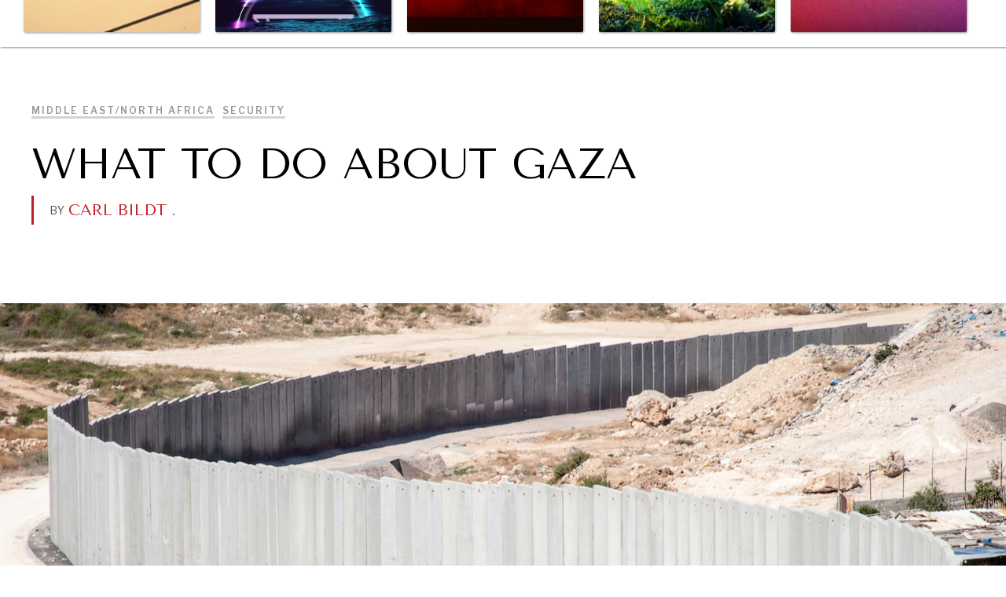

--- FILE ---
content_type: text/html
request_url: https://www.diplomaticourier.com/posts/what-to-do-about-gaza
body_size: 19084
content:
<!DOCTYPE html><!-- Last Published: Tue Jan 20 2026 18:42:08 GMT+0000 (Coordinated Universal Time) --><html data-wf-domain="www.diplomaticourier.com" data-wf-page="65ca3a1597f6525922fa03de" data-wf-site="5fa4da31b6c3a4e610fd2d5a" lang="en" data-wf-collection="65ca3a1597f6525922fa0381" data-wf-item-slug="what-to-do-about-gaza"><head><meta charset="utf-8"/><title>What to Do About Gaza</title><meta content="May 20, 2021 // Whenever there is renewed talk of pursuing peace in the region, Gaza is almost always the issue that is left on the back burner." name="description"/><meta content="What to Do About Gaza" property="og:title"/><meta content="May 20, 2021 // Whenever there is renewed talk of pursuing peace in the region, Gaza is almost always the issue that is left on the back burner." property="og:description"/><meta content="https://cdn.prod.website-files.com/5fa4da31b6c3a45d2cfd2d5d/60a5227946d82b921d51d34d_AdobeStock_185686393.jpeg" property="og:image"/><meta content="What to Do About Gaza" property="twitter:title"/><meta content="May 20, 2021 // Whenever there is renewed talk of pursuing peace in the region, Gaza is almost always the issue that is left on the back burner." property="twitter:description"/><meta content="https://cdn.prod.website-files.com/5fa4da31b6c3a45d2cfd2d5d/60a5227946d82b921d51d34d_AdobeStock_185686393.jpeg" property="twitter:image"/><meta property="og:type" content="website"/><meta content="summary_large_image" name="twitter:card"/><meta content="width=device-width, initial-scale=1" name="viewport"/><link href="https://cdn.prod.website-files.com/5fa4da31b6c3a4e610fd2d5a/css/the-diplomatic-courier.shared.4d4404f63.min.css" rel="stylesheet" type="text/css" integrity="sha384-TUQE9jx/xHp3stqXG48QFgVS1mAQ5pgFHJMhEcX9smafOloTm/XB75tqnnDtO7/N" crossorigin="anonymous"/><link href="https://fonts.googleapis.com" rel="preconnect"/><link href="https://fonts.gstatic.com" rel="preconnect" crossorigin="anonymous"/><script src="https://ajax.googleapis.com/ajax/libs/webfont/1.6.26/webfont.js" type="text/javascript"></script><script type="text/javascript">WebFont.load({  google: {    families: ["Montserrat:100,100italic,200,200italic,300,300italic,400,400italic,500,500italic,600,600italic,700,700italic,800,800italic,900,900italic","Tenor Sans:regular","Source Serif Pro:regular,700","Libre Franklin:regular,600"]  }});</script><script src="https://use.typekit.net/kao3qjv.js" type="text/javascript"></script><script type="text/javascript">try{Typekit.load();}catch(e){}</script><script type="text/javascript">!function(o,c){var n=c.documentElement,t=" w-mod-";n.className+=t+"js",("ontouchstart"in o||o.DocumentTouch&&c instanceof DocumentTouch)&&(n.className+=t+"touch")}(window,document);</script><link href="https://cdn.prod.website-files.com/5fa4da31b6c3a4e610fd2d5a/5fa4da31b6c3a47915fd2d8f_favicon.png" rel="shortcut icon" type="image/x-icon"/><link href="https://cdn.prod.website-files.com/5fa4da31b6c3a4e610fd2d5a/5fa4da31b6c3a46695fd2d90_DC-webclip.png" rel="apple-touch-icon"/><link href="rss.xml" rel="alternate" title="RSS Feed" type="application/rss+xml"/><script async="" src="https://www.googletagmanager.com/gtag/js?id=UA-917227-4"></script><script type="text/javascript">window.dataLayer = window.dataLayer || [];function gtag(){dataLayer.push(arguments);}gtag('js', new Date());gtag('config', 'UA-917227-4', {'anonymize_ip': false});</script><script async src="https://cdn.jsdelivr.net/npm/@finsweet/cookie-consent@1/fs-cc.js" fs-cc-mode="opt-in"></script>

<style>
  body {
  -moz-font-feature-settings: "liga" on;
  -moz-osx-font-smoothing: grayscale;
  -webkit-font-smoothing: antialiased;
  font-feature-settings: "liga" on;
  text-rendering: optimizeLegibility;
}
</style>

<style>
div.paragraph.w-richtext{
  white-space: pre-line !important;
  }
  br {display:none;}

</style>
<script>
function printContent(el){
	var restorepage = document.body.innerHTML;
	var printcontent = document.getElementById(el).innerHTML;
	document.body.innerHTML = printcontent;
	window.print();
	document.body.innerHTML = restorepage;
}
</script>

<script type="text/javascript">
    (function(c,l,a,r,i,t,y){
        c[a]=c[a]||function(){(c[a].q=c[a].q||[]).push(arguments)};
        t=l.createElement(r);t.async=1;t.src="https://www.clarity.ms/tag/"+i;
        y=l.getElementsByTagName(r)[0];y.parentNode.insertBefore(t,y);
    })(window, document, "clarity", "script", "dcuaplnq77");
</script>



<script>
document.addEventListener('DOMContentLoaded', function() {
    // Select all anchors and images within the document
    var links = document.querySelectorAll('a[href^="http://"], img[src^="http://"]');

    // Iterate over each link and replace 'http' with 'https'
    links.forEach(function(link) {
        if (link.href) {
            link.href = link.href.replace('http://', 'https://');
        } else if (link.src) {
            link.src = link.src.replace('http://', 'https://');
        }
    });
});
</script>

 <script type="application/ld+json">
    {
      "@context": "https://schema.org",
      "@type": "Organization",
      "image": "https://assets-global.website-files.com/5fa4da31b6c3a4e610fd2d5a/5fa4da31b6c3a467a9fd2ddb_dc.logo.white.full.svg",
      "url": "https://www.diplomaticourier.com",
      "sameAs": ["https://diplomaticourier.com"],
      "logo": "https://assets-global.website-files.com/5fa4da31b6c3a4e610fd2d5a/5fa4da31b6c3a467a9fd2ddb_dc.logo.white.full.svg",
      "name": "Diplomatic Courier",
      "description": "Connecting global publics to leaders in international affairs, diplomacy, social good, technology, business, and more."
    }
    </script><style>
div.paragraph.w-richtext{white-space: pre-line !important;}
</style>


<link rel="canonical" href="https://www.diplomaticourier.com/posts/what-to-do-about-gaza" />

<meta property="og:url" content="https://www.diplomaticourier.com/posts/what-to-do-about-gaza">


<script>
  document.addEventListener('DOMContentLoaded', () => {
    let authors = []; // Initialize an empty array for authors

    // Select the author elements by their ID 'author'
    // This code assumes there is only one author element.
    // If there are multiple authors, you would select them by a class and loop through them
    const authorElement = document.getElementById('author');
    if (authorElement) {
      let authorName = authorElement.innerText; // Get the text content for the author's name
      let authorUrl = authorElement.href; // Get the href attribute for the author's URL
      authors.push({
        "@type": "Person",
        "name": authorName,
        "url": authorUrl
      });
    }

    // Select the element with the ID 'post-body' to get the article body
    const postBodyElement = document.getElementById('post-body');
    let postBody = postBodyElement ? postBodyElement.innerText : '';

    // Define the JSON-LD structure with dynamic Webflow fields and the authors array
    let jsonLd = {
      "@context": "http://schema.org",
      "@type": "Article",
      "mainEntityOfPage": {
        "@type": "WebPage",
        "@id": "www.diplomaticourier.com/posts/what-to-do-about-gaza"
      },
      "headline": "What to Do About Gaza",
      "image": [
        "https://cdn.prod.website-files.com/5fa4da31b6c3a45d2cfd2d5d/60a5227946d82b921d51d34d_AdobeStock_185686393.jpeg"
      ],
      "publisher": {
        "@type": "Organization",
        "name": "Diplomatic Courier"
      },
      "datePublished": "Mar 09, 2024",
      "dateModified": "Mar 08, 2024",
      "description": "Whenever there is renewed talk of pursuing peace in the region, Gaza is almost always the issue that is left on the back burner.",
      "author": authors,
      "articleBody": postBody
    };

    // Create a new script element for the JSON-LD
    let scriptElement = document.createElement('script');
    scriptElement.type = 'application/ld+json';
    scriptElement.textContent = JSON.stringify(jsonLd);

    // Append the script element to the document head or body
    document.head.appendChild(scriptElement);
  });
</script>
<script src="https://static.elfsight.com/platform/platform.js" data-use-service-core defer></script>
<div class="elfsight-app-973d9779-fc2f-469e-8b53-1cc3d1139b43" data-elfsight-app-lazy></div>
</head><body><div data-collapse="tiny" data-animation="default" data-duration="400" data-easing="ease" data-easing2="ease" role="banner" class="navigation w-nav"><div data-w-id="06cb82c4-68a2-2c88-e447-ad93b93c221f" class="nav-menu"><a href="/" class="navigation-link main-nav w-inline-block"><div>home</div></a><a href="/about" class="navigation-link main-nav w-inline-block"><div>About</div></a><a href="/team" class="navigation-link main-nav w-inline-block"><div>Team</div></a><a href="/news-media" class="navigation-link main-nav w-inline-block"><div>News &amp; Media</div></a><a href="/print" class="navigation-link main-nav w-inline-block"><div>In Print</div></a><a href="/latest-posts" class="navigation-link main-nav w-inline-block"><div>all articles</div></a><a href="/submissions" class="navigation-link main-nav w-inline-block"><div>submissions</div></a></div><div class="navigation-container"><div class="main-nav-left"><a data-w-id="42f40efb-e7de-1589-e3f6-a477a8b94057" href="#" class="nav-icon-container w-inline-block"><div data-w-id="935fe8c2-7f82-a651-b908-bcb875b6e40c" class="menu-line"></div><div data-w-id="1faf7ea5-762c-0a3c-0144-a34f1a8f4b53" class="menu-line"></div><div data-w-id="2f146f24-5d38-01bd-5874-e4b99f1ee583" class="menu-line"></div></a><a href="/" class="logo main-nav-brand w-inline-block"><img src="https://cdn.prod.website-files.com/5fa4da31b6c3a4e610fd2d5a/5fa4da31b6c3a467a9fd2ddb_dc.logo.white.full.svg" alt="" class="image-logo"/></a><div class="subnav-top"><div class="subnav-topics-list"><div class="collection-list-wrapper w-dyn-list"><div role="list" class="topics-list w-dyn-items"><div role="listitem" class="subnav-list-item inline-list-item w-dyn-item"><a href="/topics/diplomacy" class="sub-nav-link" data-ix="subnav-close-2">Diplomacy</a></div><div role="listitem" class="subnav-list-item inline-list-item w-dyn-item"><a href="/topics/economy" class="sub-nav-link" data-ix="subnav-close-2">Economy</a></div><div role="listitem" class="subnav-list-item inline-list-item w-dyn-item"><a href="/topics/energy" class="sub-nav-link" data-ix="subnav-close-2">Energy</a></div><div role="listitem" class="subnav-list-item inline-list-item w-dyn-item"><a href="/topics/environment" class="sub-nav-link" data-ix="subnav-close-2">Environment</a></div><div role="listitem" class="subnav-list-item inline-list-item w-dyn-item"><a href="/topics/health" class="sub-nav-link" data-ix="subnav-close-2">Health</a></div><div role="listitem" class="subnav-list-item inline-list-item w-dyn-item"><a href="/topics/politics" class="sub-nav-link" data-ix="subnav-close-2">Politics</a></div><div role="listitem" class="subnav-list-item inline-list-item w-dyn-item"><a href="/topics/security" class="sub-nav-link" data-ix="subnav-close-2">Security</a></div><div role="listitem" class="subnav-list-item inline-list-item w-dyn-item"><a href="/topics/technology" class="sub-nav-link" data-ix="subnav-close-2">Technology</a></div></div></div><div class="sub-nav-divider"></div><a data-w-id="4d061a5c-f987-2f90-12ec-ad08f5d8a8aa" href="#" class="sub-nav-link hide w-inline-block"><div>Browse All</div></a><a data-w-id="eee1bb03-3726-b3d0-6888-96758359627a" href="#" class="view-more-topics w-inline-block"></a></div></div></div><div class="mn-middle hide" data-ix="subnav-hover-fix"><a href="#" class="mn-channel-image w-inline-block"></a><a href="#" class="sub-nav-open w-inline-block" data-ix="subnav-open"></a><a href="#" class="close-subnav-button w-inline-block" data-ix="subnav-close"></a></div><div class="main-nav-right"><a data-w-id="9b4ebe1a-9f4c-0dab-11f9-58dc82b8c428" href="#" target="_blank" class="nav-center-dropdown-icon browse desktop-hide w-inline-block"><div>browse</div></a><a rel="noopener" href="https://57be155b.sibforms.com/serve/[base64]" target="_blank" class="nav-center-dropdown-icon browse mobile-hide w-inline-block"><div><strong class="bold-text-3">Newsletter</strong></div></a><a rel="noopener" href="https://worldin2050.diplomaticourier.com/" target="_blank" class="nav-center-dropdown-icon browse mobile-hide w-inline-block"><div>World in 2050</div></a><div class="search-button-container"><a data-w-id="d92e23fa-813c-7fdc-6a80-95ffd9337ba1" href="#" class="search-toggle-button w-inline-block"></a></div></div></div><div class="search-overlay-container initial"><form action="/search" class="search-field-container w-form"><input class="search-input w-input" maxlength="256" name="query" placeholder="I&#x27;m looking for…" type="search" id="search" required=""/><input type="submit" class="search-button w-button" value="Search"/></form><a href="#" class="cancel-search-button w-inline-block" data-ix="hide-search-overlay"></a></div><div class="browse-menu initial"><div class="browse-menu-header"><div class="browse-header-left"><div class="dc-brand"></div><div>Browse Articles</div></div><a data-w-id="7ae7f685-c24d-535c-44cf-5fac09999a9a" href="#" class="close-browser-overlay w-inline-block"></a></div><div class="browse-section twothirds"><h3>topics</h3><div class="w-dyn-list"><div role="list" class="browse-list w-dyn-items"><div role="listitem" class="browse-item w-dyn-item"><a data-w-id="16f3f98b-1d39-3f87-e4e3-00d8ce215860" href="/topics/brics" class="w-inline-block"><div>BRICS</div></a></div><div role="listitem" class="browse-item w-dyn-item"><a data-w-id="16f3f98b-1d39-3f87-e4e3-00d8ce215860" href="/topics/book-review" class="w-inline-block"><div>Book Reviews</div></a></div><div role="listitem" class="browse-item w-dyn-item"><a data-w-id="16f3f98b-1d39-3f87-e4e3-00d8ce215860" href="/topics/cities" class="w-inline-block"><div>Cities</div></a></div><div role="listitem" class="browse-item w-dyn-item"><a data-w-id="16f3f98b-1d39-3f87-e4e3-00d8ce215860" href="/topics/culture" class="w-inline-block"><div>Culture</div></a></div><div role="listitem" class="browse-item w-dyn-item"><a data-w-id="16f3f98b-1d39-3f87-e4e3-00d8ce215860" href="/topics/diplomacy" class="w-inline-block"><div>Diplomacy</div></a></div><div role="listitem" class="browse-item w-dyn-item"><a data-w-id="16f3f98b-1d39-3f87-e4e3-00d8ce215860" href="/topics/economy" class="w-inline-block"><div>Economy</div></a></div><div role="listitem" class="browse-item w-dyn-item"><a data-w-id="16f3f98b-1d39-3f87-e4e3-00d8ce215860" href="/topics/education" class="w-inline-block"><div>Education</div></a></div><div role="listitem" class="browse-item w-dyn-item"><a data-w-id="16f3f98b-1d39-3f87-e4e3-00d8ce215860" href="/topics/energy" class="w-inline-block"><div>Energy</div></a></div><div role="listitem" class="browse-item w-dyn-item"><a data-w-id="16f3f98b-1d39-3f87-e4e3-00d8ce215860" href="/topics/environment" class="w-inline-block"><div>Environment</div></a></div><div role="listitem" class="browse-item w-dyn-item"><a data-w-id="16f3f98b-1d39-3f87-e4e3-00d8ce215860" href="/topics/food-security" class="w-inline-block"><div>Food Security</div></a></div><div role="listitem" class="browse-item w-dyn-item"><a data-w-id="16f3f98b-1d39-3f87-e4e3-00d8ce215860" href="/topics/global-talent-summit" class="w-inline-block"><div>Global Talent Summit</div></a></div><div role="listitem" class="browse-item w-dyn-item"><a data-w-id="16f3f98b-1d39-3f87-e4e3-00d8ce215860" href="/topics/governance" class="w-inline-block"><div>Governance</div></a></div><div role="listitem" class="browse-item w-dyn-item"><a data-w-id="16f3f98b-1d39-3f87-e4e3-00d8ce215860" href="/topics/health" class="w-inline-block"><div>Health</div></a></div><div role="listitem" class="browse-item w-dyn-item"><a data-w-id="16f3f98b-1d39-3f87-e4e3-00d8ce215860" href="/topics/human-rights" class="w-inline-block"><div>Human Rights</div></a></div><div role="listitem" class="browse-item w-dyn-item"><a data-w-id="16f3f98b-1d39-3f87-e4e3-00d8ce215860" href="/topics/opinion" class="w-inline-block"><div>Opinion</div></a></div><div role="listitem" class="browse-item w-dyn-item"><a data-w-id="16f3f98b-1d39-3f87-e4e3-00d8ce215860" href="/topics/politics" class="w-inline-block"><div>Politics</div></a></div><div role="listitem" class="browse-item w-dyn-item"><a data-w-id="16f3f98b-1d39-3f87-e4e3-00d8ce215860" href="/topics/report-reviews" class="w-inline-block"><div>Report Reviews</div></a></div><div role="listitem" class="browse-item w-dyn-item"><a data-w-id="16f3f98b-1d39-3f87-e4e3-00d8ce215860" href="/topics/security" class="w-inline-block"><div>Security</div></a></div><div role="listitem" class="browse-item w-dyn-item"><a data-w-id="16f3f98b-1d39-3f87-e4e3-00d8ce215860" href="/topics/sponsored" class="w-inline-block"><div>Sponsored</div></a></div><div role="listitem" class="browse-item w-dyn-item"><a data-w-id="16f3f98b-1d39-3f87-e4e3-00d8ce215860" href="/topics/technology" class="w-inline-block"><div>Technology</div></a></div><div role="listitem" class="browse-item w-dyn-item"><a data-w-id="16f3f98b-1d39-3f87-e4e3-00d8ce215860" href="/topics/travel" class="w-inline-block"><div>Travel</div></a></div></div></div></div><div class="browse-section onethird"><h3>Regions</h3><div class="w-dyn-list"><div role="list" class="browse-list regions w-dyn-items"><div role="listitem" class="browse-item half w-dyn-item"><a data-w-id="6e7f406c-dba8-3fd6-b7ee-31ed6ef2e4c2" href="/regions/africa" class="w-inline-block"><div>Africa</div></a></div><div role="listitem" class="browse-item half w-dyn-item"><a data-w-id="6e7f406c-dba8-3fd6-b7ee-31ed6ef2e4c2" href="/regions/asia" class="w-inline-block"><div>Asia</div></a></div><div role="listitem" class="browse-item half w-dyn-item"><a data-w-id="6e7f406c-dba8-3fd6-b7ee-31ed6ef2e4c2" href="/regions/central-asia" class="w-inline-block"><div>Central Asia</div></a></div><div role="listitem" class="browse-item half w-dyn-item"><a data-w-id="6e7f406c-dba8-3fd6-b7ee-31ed6ef2e4c2" href="/regions/europe" class="w-inline-block"><div>Europe</div></a></div><div role="listitem" class="browse-item half w-dyn-item"><a data-w-id="6e7f406c-dba8-3fd6-b7ee-31ed6ef2e4c2" href="/regions/global" class="w-inline-block"><div>Global</div></a></div><div role="listitem" class="browse-item half w-dyn-item"><a data-w-id="6e7f406c-dba8-3fd6-b7ee-31ed6ef2e4c2" href="/regions/latin-america" class="w-inline-block"><div>Latin America</div></a></div><div role="listitem" class="browse-item half w-dyn-item"><a data-w-id="6e7f406c-dba8-3fd6-b7ee-31ed6ef2e4c2" href="/regions/middle-east-north-africa" class="w-inline-block"><div>Middle East/North Africa</div></a></div><div role="listitem" class="browse-item half w-dyn-item"><a data-w-id="6e7f406c-dba8-3fd6-b7ee-31ed6ef2e4c2" href="/regions/north-america" class="w-inline-block"><div>North America</div></a></div><div role="listitem" class="browse-item half w-dyn-item"><a data-w-id="6e7f406c-dba8-3fd6-b7ee-31ed6ef2e4c2" href="/regions/oceania" class="w-inline-block"><div>Oceania</div></a></div></div></div></div><div class="browse-section"><h3>channels</h3><div class="w-dyn-list"><div role="list" class="browse-channels-wrapper w-dyn-items"><div role="listitem" class="channel-browse-item w-dyn-item"><a data-w-id="8d1c3dbb-fc34-5dc1-32cf-61e85a0b4f20" style="background-image:url(&quot;https://cdn.prod.website-files.com/5fa4da31b6c3a45d2cfd2d5d/67f426c760e3599bcae85f5c_65947af379c17e370458eb35_Around%20the%20World%20Channel%20-%20Diplomatic%20Courier-min.jpeg&quot;)" href="/channel/around-the-world" class="channel-browse-block-item w-inline-block"><div class="print-issue-spacer"></div><div class="browse-channel-overlay"><div class="browse-channel-title">Around the World</div><div>Exploring our world through photography and storytelling.</div></div></a></div><div role="listitem" class="channel-browse-item w-dyn-item"><a data-w-id="8d1c3dbb-fc34-5dc1-32cf-61e85a0b4f20" style="background-image:url(&quot;https://cdn.prod.website-files.com/5fa4da31b6c3a45d2cfd2d5d/67f426a946d4db6c6e7dce06_65947c377c087566823b22f2_Ballot%20Box%20Channel%20-%20Diplomatic%20Courier-min.jpeg&quot;)" href="/channel/ballot-box" class="channel-browse-block-item w-inline-block"><div class="print-issue-spacer"></div><div class="browse-channel-overlay"><div class="browse-channel-title">Ballot Box</div><div>Coverage and analysis of elections, wherever they happen.</div></div></a></div><div role="listitem" class="channel-browse-item w-dyn-item"><a data-w-id="8d1c3dbb-fc34-5dc1-32cf-61e85a0b4f20" style="background-image:url(&quot;https://cdn.prod.website-files.com/5fa4da31b6c3a45d2cfd2d5d/67f425075e03548b2a1e39be_67cb389de706ac063501a80a_Eight%20Billion%20Voices%20Channel%20Image-min.jpg&quot;)" href="/channel/eight-billion-voices" class="channel-browse-block-item w-inline-block"><div class="print-issue-spacer"></div><div class="browse-channel-overlay"><div class="browse-channel-title">Eight Billion Voices</div><div>Surveys and polls on the most important issues affecting the world’s population.</div></div></a></div><div role="listitem" class="channel-browse-item w-dyn-item"><a data-w-id="8d1c3dbb-fc34-5dc1-32cf-61e85a0b4f20" style="background-image:url(&quot;https://cdn.prod.website-files.com/5fa4da31b6c3a45d2cfd2d5d/67f42690fee9fa4f5495f915_6245997f7224b1e840052321_Saving%20Gaia%20Channel%20Hero-min.jpeg&quot;)" href="/channel/saving-gaia-energy-transition" class="channel-browse-block-item w-inline-block"><div class="print-issue-spacer"></div><div class="browse-channel-overlay"><div class="browse-channel-title">Saving Gaia</div><div>Saving ourselves by preserving our ecosystems.</div></div></a></div><div role="listitem" class="channel-browse-item w-dyn-item"><a data-w-id="8d1c3dbb-fc34-5dc1-32cf-61e85a0b4f20" style="background-image:url(&quot;https://cdn.prod.website-files.com/5fa4da31b6c3a45d2cfd2d5d/67f4252978ba851b4b9b3440_670067acc95a3e6a01c7d689_radar-3872884_1280-min.jpg&quot;)" href="/channel/under-the-radar" class="channel-browse-block-item w-inline-block"><div class="print-issue-spacer"></div><div class="browse-channel-overlay"><div class="browse-channel-title">Under the Radar</div><div>Under–the–radar stories from around the world.</div></div></a></div><div role="listitem" class="channel-browse-item w-dyn-item"><a data-w-id="8d1c3dbb-fc34-5dc1-32cf-61e85a0b4f20" style="background-image:url(&quot;https://cdn.prod.website-files.com/5fa4da31b6c3a45d2cfd2d5d/67f4241f6840df6ee3425eac_5ff87e866361cd1eecf5f3a4_bigstock-United-Nations-Building-In-New-103020263-min.jpg&quot;)" href="/channel/grand-summitry" class="channel-browse-block-item w-inline-block"><div class="print-issue-spacer"></div><div class="browse-channel-overlay"><div class="browse-channel-title">Grand Summitry</div><div>Exploring the path to achieving international commitments &amp; global goals. </div></div></a></div><div role="listitem" class="channel-browse-item w-dyn-item"><a data-w-id="8d1c3dbb-fc34-5dc1-32cf-61e85a0b4f20" style="background-image:url(&quot;https://cdn.prod.website-files.com/5fa4da31b6c3a45d2cfd2d5d/67f425c85a0692ce0081c3f8_659492ab08855088a76a67b7_Wellbeing%20Channel%20-%20Diplomatic%20Courier-min.jpeg&quot;)" href="/channel/individual-societal-wellbeing" class="channel-browse-block-item w-inline-block"><div class="print-issue-spacer"></div><div class="browse-channel-overlay"><div class="browse-channel-title">Individual, Societal Wellbeing</div><div>What ails us, physically and mentally, requires holistic solutions. </div></div></a></div><div role="listitem" class="channel-browse-item w-dyn-item"><a data-w-id="8d1c3dbb-fc34-5dc1-32cf-61e85a0b4f20" style="background-image:url(&quot;https://cdn.prod.website-files.com/5fa4da31b6c3a45d2cfd2d5d/67f424c74f359762524b4d0d_65948d7a78247a16b23095c2_Governance%20Channel%20-%20Diplomatic%20Courier-min.jpeg&quot;)" href="/channel/institutions-under-pressure" class="channel-browse-block-item w-inline-block"><div class="print-issue-spacer"></div><div class="browse-channel-overlay"><div class="browse-channel-title">Institutions Under Pressure</div><div>Trust in, effectiveness of our societal and governance institutions is failing.</div></div></a></div><div role="listitem" class="channel-browse-item w-dyn-item"><a data-w-id="8d1c3dbb-fc34-5dc1-32cf-61e85a0b4f20" style="background-image:url(&quot;https://cdn.prod.website-files.com/5fa4da31b6c3a45d2cfd2d5d/67f42584f5669757e6196881_67006a6e5e143579a668867a_bigstock-Growth-D-62225549-min.png&quot;)" href="/channel/media-amp-news" class="channel-browse-block-item w-inline-block"><div class="print-issue-spacer"></div><div class="browse-channel-overlay"><div class="browse-channel-title">News &amp; Media</div><div>News about Diplomatic Courier.</div></div></a></div><div role="listitem" class="channel-browse-item w-dyn-item"><a data-w-id="8d1c3dbb-fc34-5dc1-32cf-61e85a0b4f20" style="background-image:url(&quot;https://cdn.prod.website-files.com/5fa4da31b6c3a45d2cfd2d5d/67f425a73131d4f5b478c122_6594890d8306fdd4ff09371b_Exponential%20Tech%20Channel%20-%20Diplomatic%20Courier-min.jpeg&quot;)" href="/channel/our-digital-future" class="channel-browse-block-item w-inline-block"><div class="print-issue-spacer"></div><div class="browse-channel-overlay"><div class="browse-channel-title">Our Digital Future</div><div>Exponential technologies and their impact on human flourishing.</div></div></a></div><div role="listitem" class="channel-browse-item w-dyn-item"><a data-w-id="8d1c3dbb-fc34-5dc1-32cf-61e85a0b4f20" style="background-image:url(&quot;https://cdn.prod.website-files.com/5fa4da31b6c3a45d2cfd2d5d/67f42550d1a25ac6d5f39a8c_65ece1b0e75db3ce3911fd50_AdobeStock_198803041-min.jpeg&quot;)" href="/channel/rebalancing-education-work" class="channel-browse-block-item w-inline-block"><div class="print-issue-spacer"></div><div class="browse-channel-overlay"><div class="browse-channel-title">Rebalancing Education &amp; Work</div><div>Making our education systems and labor markets future-ready. </div></div></a></div><div role="listitem" class="channel-browse-item w-dyn-item"><a data-w-id="8d1c3dbb-fc34-5dc1-32cf-61e85a0b4f20" style="background-image:url(&quot;https://cdn.prod.website-files.com/5fa4da31b6c3a45d2cfd2d5d/67f4249fe4e06ffe12885b19_65948e17b96b910ee007efd7_War%20and%20Peace%20Channel%20-%20Diplomatic%20Courier-min.jpeg&quot;)" href="/channel/war-peace" class="channel-browse-block-item w-inline-block"><div class="print-issue-spacer"></div><div class="browse-channel-overlay"><div class="browse-channel-title">War &amp; Peace</div><div>Geopolitical competition and its consequences.</div></div></a></div><div role="listitem" class="channel-browse-item w-dyn-item"><a data-w-id="8d1c3dbb-fc34-5dc1-32cf-61e85a0b4f20" style="background-image:url(&quot;https://cdn.prod.website-files.com/5fa4da31b6c3a45d2cfd2d5d/67f425e16840df6ee3441a6e_5fa4da31b6c3a4064ffd49e3_christian-wiediger-1XGlbRjt92Q-unsplash-min.jpg&quot;)" href="/channel/dialogue-of-civilizations" class="channel-browse-block-item w-inline-block"><div class="print-issue-spacer"></div><div class="browse-channel-overlay"><div class="browse-channel-title">Dialogue of Civilizations</div><div>Searching for common ground in a divided world.</div></div></a></div></div></div></div></div></div><div class="title-section"><div class="container cc-center"><div class="text-container"><a href="#" class="channel-tag hide w-inline-block"><div class="inline-text-display">Channel |</div><div class="inline-text-display itallic">Dialogue of Civilizations</div></a><div class="section-title-text"><div class="topic-link"><a href="/regions/middle-east-north-africa" class="gray-link _2">Middle East/North Africa</a></div><div class="topic-link"><a href="/topics/security" class="gray-link _2">Security</a></div></div><h1 class="h1">What to Do About Gaza</h1><div class="post-summary-text-container cc-center _2"><div class="inline-text-display byline">BY</div><div class="inline-text-display w-dyn-list"><div role="list" class="inline-text-display author-collection w-dyn-items"><div role="listitem" class="inline-text-display no-margin w-dyn-item"><a href="#" class="inline-text-display hide w-inline-block"><div style="background-image:url(&quot;https://cdn.prod.website-files.com/5fa4da31b6c3a45d2cfd2d5d/605a4e0d814e0136b30c51e4_Carl_Bildt.png&quot;)" class="author-image-wrapper"><div style="background-image:url(&quot;https://cdn.prod.website-files.com/5fa4da31b6c3a45d2cfd2d5d/605a4e0d814e0136b30c51e4_Carl_Bildt.png&quot;)" class="author-thumbnail"></div></div></a><a id="author-url" href="/people/carl-bildt" class="inline-text-display w-inline-block"><h3 id="author" class="post-author-text">Carl Bildt</h3></a><h3 class="inline-text-display no-margin post-author-text">. </h3></div></div></div></div></div></div></div><div class="post-image"><div class="container cc-post-image"><div data-w-id="e976bf57-bf41-3308-6a58-fe6ec5800933" style="background-image:url(&quot;https://cdn.prod.website-files.com/5fa4da31b6c3a45d2cfd2d5d/60a5227946d82b921d51d34d_AdobeStock_185686393.jpeg&quot;)" class="post-featured-image bg-overlay"></div><img alt="" src="https://cdn.prod.website-files.com/5fa4da31b6c3a45d2cfd2d5d/60a5227946d82b921d51d34d_AdobeStock_185686393.jpeg" sizes="100vw" srcset="https://cdn.prod.website-files.com/5fa4da31b6c3a45d2cfd2d5d/60a5227946d82b921d51d34d_AdobeStock_185686393-p-500.jpeg 500w, https://cdn.prod.website-files.com/5fa4da31b6c3a45d2cfd2d5d/60a5227946d82b921d51d34d_AdobeStock_185686393-p-1080.jpeg 1080w, https://cdn.prod.website-files.com/5fa4da31b6c3a45d2cfd2d5d/60a5227946d82b921d51d34d_AdobeStock_185686393.jpeg 1280w" class="post-featured-image"/><div data-w-id="24ae9369-061d-1218-f6e2-0af699f2f6e1" class="cover-image-credits-container"><div style="opacity:0;width:0%;height:0%" class="photo-credits-bg"></div><div style="display:none;opacity:0" class="photo-credits"><div class="photo-credits-inner"><div class="w-richtext"><p>The separation of security wall between Gaza and Israel. Photo by AdobeStock.</p></div></div></div><a href="#" class="photo-credit-button w-inline-block"><div class="photo-credit-dot"></div></a></div></div></div><div data-w-id="0f68caf0-094c-4c79-f635-1665440ddb8e" style="-webkit-transform:translate3d(0, 30PX, 0) scale3d(1, 1, 1) rotateX(0) rotateY(0) rotateZ(0) skew(0, 0);-moz-transform:translate3d(0, 30PX, 0) scale3d(1, 1, 1) rotateX(0) rotateY(0) rotateZ(0) skew(0, 0);-ms-transform:translate3d(0, 30PX, 0) scale3d(1, 1, 1) rotateX(0) rotateY(0) rotateZ(0) skew(0, 0);transform:translate3d(0, 30PX, 0) scale3d(1, 1, 1) rotateX(0) rotateY(0) rotateZ(0) skew(0, 0);opacity:0" class="post-intro"><h6>May 20, 2021</h6><div class="post-center-text paragraph"><p>Whenever there is renewed talk of pursuing peace in the region, Gaza is almost always the issue that is left on the back burner.</p></div><div class="post-center-text centre-align"><div class="w-layout-grid grid"><a data-share-facebook="true" href="#" class="w-inline-block"><img src="https://cdn.prod.website-files.com/5fa4da31b6c3a4e610fd2d5a/65ecbf7b92790e3c4c5347e5_icons8-facebook-50.png" loading="lazy" width="30" height="30" alt=""/></a><a data-share-twitter="true" href="#" class="w-inline-block"><img src="https://cdn.prod.website-files.com/5fa4da31b6c3a4e610fd2d5a/65ecbf7f823b2294e134f438_icons8-twitterx-50.png" loading="lazy" width="30" height="30" alt=""/></a><a data-share-linkedin="true" href="#" class="w-inline-block"><img src="https://cdn.prod.website-files.com/5fa4da31b6c3a4e610fd2d5a/65ecbf7f1c72d324ac7a67d8_icons8-linkedin-50.png" loading="lazy" width="30" height="30" alt=""/></a></div></div><div class="share-embed w-embed"><!-- Go to www.addthis.com/dashboard to customize your tools -->
<div class="addthis_inline_share_toolbox_mtkc"></div></div></div><div class="post-content"><div class="post-content-wrapper w-clearfix"><div class="post-initial"><div class="red-initial-text"><strong class="bold-text-4">.</strong></div><div class="inline-text-display">G</div></div><div id="post-body" class="paragraph w-richtext"><p>aza has long been one of those geopolitical problems that everyone wishes would just disappear. Israel, certainly, would prefer to seal off the Palestinian enclave – both from its own territory and from its collective mind. And notwithstanding occasional utterances to the contrary, Egypt tends to feel the same way. Whenever there is renewed talk of pursuing peace in the region, Gaza is almost always the issue that is left on the back burner.</p><p>True, humanitarian and relief agencies regularly issue detailed reports about the dire conditions facing Gaza’s two million inhabitants; they are trapped in one of the most densely populated, under-resourced places on Earth. Still, the audience for this accounting of deprivation and despair tends to dwindle whenever some new humanitarian crisis emerges elsewhere and commands the world’s attention. A lasting solution to Gaza’s misery thus remains forever out of sight.</p><p>The current outbreak of violence is following a familiar pattern: Hamas and its allies are firing barrages of rockets into Israel, which is responding with waves of air strikes. After each such conflict – the last major one was in 2014 – the situation returns to the broken status quo. The international community soon returns to business as usual, the humanitarian situation in Gaza deteriorates ever further, and the cycle eventually repeats.</p><p>When I visited Gaza in early 2009, one of these spasms of violence had just ended. Militant extremists and innocent civilians alike had been killed in Gaza, and innocent civilians had been under attack in Israel. While there, I saw the devastation in the hardest-hit parts of the northern Gaza Strip and spoke with Palestinian business leaders who had been trying to offer Gazans hope by building bridges with their partners in Israel. The futility of these cyclical conflicts was as clear then as it is now.</p><p>My hope this time is that after the rockets and the air strikes have ceased, there will be courageous peacemakers who do not shy away from taking the steps needed to break the pattern of hopelessness. That will require much more than another ceasefire. There needs to be a process for working toward peace and a viable political settlement.</p><p>Israel has imposed a tight land, air, and sea blockade on Gaza since 2007, with the goal of ending Hamas’s rule there. The objective is laudable, but the methods have been counterproductive, and the policy overall has obviously failed. Hamas still rules, and it has still managed to procure thousands of rockets. Gaza is now a breeding ground for terrorists, many of whom may see no other option.</p><p>Devising a viable solution will not be easy, of course; but I believe it is possible with a long-term process based on four principles. The aim should be an agreement that both stops the rocketing, bombing, tunneling, and killing and establishes a foundation for a more comprehensive peace agreement in the future.</p><p>To that end, the first principle is that the blockade must end. This policy has destroyed Gaza’s economy. With foreign trade all but impossible, the territory has become dependent on smuggling, and those operations are naturally controlled by Hamas. Smuggling has both filled Hamas’s coffers and allowed it to obtain most of the items that Israel has been trying to block – not least rockets and components for building its own.</p><p>Second, Israel’s legitimate security concerns must be addressed. After all, no country can tolerate being subjected to indiscriminate rocket attacks. But Israel also must recognize that its policy of unyielding defense has failed. It will need to become more open to efforts by the international community – namely, the United Nations, the European Union, and the United States – to create a better arrangement for addressing its legitimate security interests.</p><p>Third, Gaza must become a part of the internationally recognized Palestinian administration. Any package of aid and reconstruction funds after the fighting is over must be made conditional on free and fair elections in Gaza and the West Bank.</p><p>Lastly, the viability of a long-term solution requires affirming the future State of Palestine’s use of Gaza for access to the Mediterranean, which will be its primary gateway to the world. Accordingly, Gaza will need its own port and airport, as well as a connection to the West Bank (arranged in such a way as not to threaten Israeli security).</p><p>Much of the debate right now is focused on assigning blame for the latest wave of violence and suffering. A more constructive, albeit difficult, approach would be to acknowledge that both sides are right in important respects. That would allow everyone to start focusing on the goal of a long-term agreement based on the four principles outlined above.</p><p>With that, Gaza’s latest unnecessary war could finally lead to a necessary peace. My hope is that I will return to Gaza one day and see entrepreneurs building businesses and bridges to the world economy, and bringing jobs to young people who might otherwise see no alternative to extremism. Palestinians – and Israelis – deserve no less.</p><p><em>Copyright: Project Syndicate, 2021.</em><br/></p></div></div><div data-w-id="183da124-0f4a-ca78-ebc1-8840a6c1eba7" style="-webkit-transform:translate3d(0, 0, 0) scale3d(1, 0, 1) rotateX(0) rotateY(0) rotateZ(0) skew(0, 0);-moz-transform:translate3d(0, 0, 0) scale3d(1, 0, 1) rotateX(0) rotateY(0) rotateZ(0) skew(0, 0);-ms-transform:translate3d(0, 0, 0) scale3d(1, 0, 1) rotateX(0) rotateY(0) rotateZ(0) skew(0, 0);transform:translate3d(0, 0, 0) scale3d(1, 0, 1) rotateX(0) rotateY(0) rotateZ(0) skew(0, 0)" class="pull-quote-container w-condition-invisible"><h2 style="opacity:0" class="pull-quote-text w-dyn-bind-empty"></h2></div><div class="callout-wrapper w-condition-invisible"><div data-w-id="d9304b8d-4f5f-6e1c-21e4-940d3bd9ccc5" style="background-image:none" class="paralax-image"></div><div class="callout-text-container w-condition-invisible"><div class="pull-text-caption-container"><div class="post-caption-line"></div><h3 class="pull-quote-text w-dyn-bind-empty"></h3></div></div></div><div class="post-content-wrapper w-condition-invisible"><div class="paragraph w-dyn-bind-empty w-richtext"></div></div><div data-w-id="cf8e4902-b52f-216b-e1a9-75adeee22d7c" style="-webkit-transform:translate3d(0, 0, 0) scale3d(1, 0, 1) rotateX(0) rotateY(0) rotateZ(0) skew(0, 0);-moz-transform:translate3d(0, 0, 0) scale3d(1, 0, 1) rotateX(0) rotateY(0) rotateZ(0) skew(0, 0);-ms-transform:translate3d(0, 0, 0) scale3d(1, 0, 1) rotateX(0) rotateY(0) rotateZ(0) skew(0, 0);transform:translate3d(0, 0, 0) scale3d(1, 0, 1) rotateX(0) rotateY(0) rotateZ(0) skew(0, 0)" class="pull-quote-container w-condition-invisible"><h2 style="opacity:0" class="pull-quote-text w-dyn-bind-empty"></h2></div><div class="callout-wrapper w-condition-invisible"><div data-w-id="1053f322-0cff-d4c0-ae2e-02d4e7732cee" style="background-image:none" class="paralax-image"></div><div class="callout-text-container w-condition-invisible"><div class="pull-text-caption-container"><div class="post-caption-line"></div><h3 class="pull-quote-text w-dyn-bind-empty"></h3></div></div></div><div class="post-content-wrapper w-condition-invisible"><div class="paragraph w-dyn-bind-empty w-richtext"></div></div><div data-w-id="7fdfe9e0-9f88-177e-103f-ff6e300eab43" style="-webkit-transform:translate3d(0, 0, 0) scale3d(1, 0, 1) rotateX(0) rotateY(0) rotateZ(0) skew(0, 0);-moz-transform:translate3d(0, 0, 0) scale3d(1, 0, 1) rotateX(0) rotateY(0) rotateZ(0) skew(0, 0);-ms-transform:translate3d(0, 0, 0) scale3d(1, 0, 1) rotateX(0) rotateY(0) rotateZ(0) skew(0, 0);transform:translate3d(0, 0, 0) scale3d(1, 0, 1) rotateX(0) rotateY(0) rotateZ(0) skew(0, 0)" class="pull-quote-container w-condition-invisible"><h2 style="opacity:0" class="pull-quote-text w-dyn-bind-empty"></h2></div><div class="callout-wrapper w-condition-invisible"><div data-w-id="5c4d7d2b-2b66-34fa-d041-d376ad8d49aa" style="background-image:none" class="paralax-image"></div><div class="callout-text-container w-condition-invisible"><div class="pull-text-caption-container"><div class="post-caption-line"></div><h3 class="pull-quote-text w-dyn-bind-empty"></h3></div></div></div><div class="post-content-wrapper w-condition-invisible"><div class="paragraph w-dyn-bind-empty w-richtext"></div></div><div class="post-center-text paragraph"><div class="smaller-text w-dyn-bind-empty"></div><div><div class="w-dyn-list"><div role="list" class="w-dyn-items"><div role="listitem" class="w-dyn-item"><div class="about-the-author"><div class="inline-text-display">About</div><a href="/people/carl-bildt">Carl Bildt</a><div class="inline-text-display">:</div><div>Carl Bildt is a former prime minister and foreign minister of Sweden.</div></div></div></div></div></div><div class="disclaimer-text">The views presented in this article are the author’s own and do not necessarily represent the views of any other organization.</div><div class="w-embed"><button class="print-area-button" onclick="printContent('Printable-Area')">Print Article</button></div></div><div id="Printable-Area" class="printable-area"><div class="printable-header"><div class="printable-logo w-clearfix"><img src="https://cdn.prod.website-files.com/5fa4da31b6c3a4e610fd2d5a/5fa4da31b6c3a4e952fd2dcc_logo.dc.red.brandmark.svg" alt="" class="printable-logo-1"/><img src="https://cdn.prod.website-files.com/5fa4da31b6c3a4e610fd2d5a/5fa4da31b6c3a4f979fd2d8d_logo.dc.black.full.svg" alt="" class="printable-header-logo2"/></div><div><h4 class="margin-clear smaller-text">a global affairs media network</h4><p class="margin-clear"><a href="https://www.diplomaticourier.com/">www.diplomaticourier.com</a></p></div></div><div class="section-title-text"><div class="topic-link"><a href="/regions/middle-east-north-africa" class="gray-link _2">Middle East/North Africa</a></div><div class="topic-link"><a href="/topics/security" class="gray-link _2">Security</a></div></div><h2 class="h1">What to Do About Gaza</h2><div class="post-summary-text-container cc-center _2"><div class="inline-text-display byline">BY</div><div class="inline-text-display w-dyn-list"><div role="list" class="inline-text-display author-collection w-dyn-items"><div role="listitem" class="inline-text-display no-margin w-dyn-item"><a href="#" class="inline-text-display hide w-inline-block"><div style="background-image:url(&quot;https://cdn.prod.website-files.com/5fa4da31b6c3a45d2cfd2d5d/605a4e0d814e0136b30c51e4_Carl_Bildt.png&quot;)" class="author-image-wrapper"><div style="background-image:url(&quot;https://cdn.prod.website-files.com/5fa4da31b6c3a45d2cfd2d5d/605a4e0d814e0136b30c51e4_Carl_Bildt.png&quot;)" class="author-thumbnail"></div></div></a><a href="/people/carl-bildt" class="inline-text-display w-inline-block"><h3 class="post-author-text">Carl Bildt</h3></a><h3 class="inline-text-display no-margin post-author-text">. </h3></div></div></div></div><img alt="" src="https://cdn.prod.website-files.com/5fa4da31b6c3a45d2cfd2d5d/60a5227946d82b921d51d34d_AdobeStock_185686393.jpeg" sizes="100vw" srcset="https://cdn.prod.website-files.com/5fa4da31b6c3a45d2cfd2d5d/60a5227946d82b921d51d34d_AdobeStock_185686393-p-500.jpeg 500w, https://cdn.prod.website-files.com/5fa4da31b6c3a45d2cfd2d5d/60a5227946d82b921d51d34d_AdobeStock_185686393-p-1080.jpeg 1080w, https://cdn.prod.website-files.com/5fa4da31b6c3a45d2cfd2d5d/60a5227946d82b921d51d34d_AdobeStock_185686393.jpeg 1280w"/><div class="paragraph smaller-text gray-text w-richtext"><p>The separation of security wall between Gaza and Israel. Photo by AdobeStock.</p></div><h6 class="printable-date">May 20, 2021</h6><div class="post-center-text paragraph printable-center-text"><p>Whenever there is renewed talk of pursuing peace in the region, Gaza is almost always the issue that is left on the back burner.</p></div><div class="post-body-1-container"><p class="paragraph printable-initial">G</p><div class="paragraph w-richtext"><p>aza has long been one of those geopolitical problems that everyone wishes would just disappear. Israel, certainly, would prefer to seal off the Palestinian enclave – both from its own territory and from its collective mind. And notwithstanding occasional utterances to the contrary, Egypt tends to feel the same way. Whenever there is renewed talk of pursuing peace in the region, Gaza is almost always the issue that is left on the back burner.</p><p>True, humanitarian and relief agencies regularly issue detailed reports about the dire conditions facing Gaza’s two million inhabitants; they are trapped in one of the most densely populated, under-resourced places on Earth. Still, the audience for this accounting of deprivation and despair tends to dwindle whenever some new humanitarian crisis emerges elsewhere and commands the world’s attention. A lasting solution to Gaza’s misery thus remains forever out of sight.</p><p>The current outbreak of violence is following a familiar pattern: Hamas and its allies are firing barrages of rockets into Israel, which is responding with waves of air strikes. After each such conflict – the last major one was in 2014 – the situation returns to the broken status quo. The international community soon returns to business as usual, the humanitarian situation in Gaza deteriorates ever further, and the cycle eventually repeats.</p><p>When I visited Gaza in early 2009, one of these spasms of violence had just ended. Militant extremists and innocent civilians alike had been killed in Gaza, and innocent civilians had been under attack in Israel. While there, I saw the devastation in the hardest-hit parts of the northern Gaza Strip and spoke with Palestinian business leaders who had been trying to offer Gazans hope by building bridges with their partners in Israel. The futility of these cyclical conflicts was as clear then as it is now.</p><p>My hope this time is that after the rockets and the air strikes have ceased, there will be courageous peacemakers who do not shy away from taking the steps needed to break the pattern of hopelessness. That will require much more than another ceasefire. There needs to be a process for working toward peace and a viable political settlement.</p><p>Israel has imposed a tight land, air, and sea blockade on Gaza since 2007, with the goal of ending Hamas’s rule there. The objective is laudable, but the methods have been counterproductive, and the policy overall has obviously failed. Hamas still rules, and it has still managed to procure thousands of rockets. Gaza is now a breeding ground for terrorists, many of whom may see no other option.</p><p>Devising a viable solution will not be easy, of course; but I believe it is possible with a long-term process based on four principles. The aim should be an agreement that both stops the rocketing, bombing, tunneling, and killing and establishes a foundation for a more comprehensive peace agreement in the future.</p><p>To that end, the first principle is that the blockade must end. This policy has destroyed Gaza’s economy. With foreign trade all but impossible, the territory has become dependent on smuggling, and those operations are naturally controlled by Hamas. Smuggling has both filled Hamas’s coffers and allowed it to obtain most of the items that Israel has been trying to block – not least rockets and components for building its own.</p><p>Second, Israel’s legitimate security concerns must be addressed. After all, no country can tolerate being subjected to indiscriminate rocket attacks. But Israel also must recognize that its policy of unyielding defense has failed. It will need to become more open to efforts by the international community – namely, the United Nations, the European Union, and the United States – to create a better arrangement for addressing its legitimate security interests.</p><p>Third, Gaza must become a part of the internationally recognized Palestinian administration. Any package of aid and reconstruction funds after the fighting is over must be made conditional on free and fair elections in Gaza and the West Bank.</p><p>Lastly, the viability of a long-term solution requires affirming the future State of Palestine’s use of Gaza for access to the Mediterranean, which will be its primary gateway to the world. Accordingly, Gaza will need its own port and airport, as well as a connection to the West Bank (arranged in such a way as not to threaten Israeli security).</p><p>Much of the debate right now is focused on assigning blame for the latest wave of violence and suffering. A more constructive, albeit difficult, approach would be to acknowledge that both sides are right in important respects. That would allow everyone to start focusing on the goal of a long-term agreement based on the four principles outlined above.</p><p>With that, Gaza’s latest unnecessary war could finally lead to a necessary peace. My hope is that I will return to Gaza one day and see entrepreneurs building businesses and bridges to the world economy, and bringing jobs to young people who might otherwise see no alternative to extremism. Palestinians – and Israelis – deserve no less.</p><p><em>Copyright: Project Syndicate, 2021.</em><br/></p></div></div><div><div data-w-id="3836c34a-a1e3-ba69-5d0a-3d0f482c364d" style="-webkit-transform:translate3d(0, 0, 0) scale3d(1, 0, 1) rotateX(0) rotateY(0) rotateZ(0) skew(0, 0);-moz-transform:translate3d(0, 0, 0) scale3d(1, 0, 1) rotateX(0) rotateY(0) rotateZ(0) skew(0, 0);-ms-transform:translate3d(0, 0, 0) scale3d(1, 0, 1) rotateX(0) rotateY(0) rotateZ(0) skew(0, 0);transform:translate3d(0, 0, 0) scale3d(1, 0, 1) rotateX(0) rotateY(0) rotateZ(0) skew(0, 0)" class="pull-quote-container w-condition-invisible"><h2 style="opacity:0" class="pull-quote-text w-dyn-bind-empty"></h2></div><div class="w-condition-invisible"><img alt="" src="" class="w-dyn-bind-empty"/><div class="printable-callout-text w-condition-invisible"><div><div class="post-caption-line printable-caption-line"></div><h3 class="pull-quote-text w-dyn-bind-empty"></h3></div></div></div><div class="w-condition-invisible"><div class="paragraph w-dyn-bind-empty w-richtext"></div></div><div data-w-id="3836c34a-a1e3-ba69-5d0a-3d0f482c3657" style="-webkit-transform:translate3d(0, 0, 0) scale3d(1, 0, 1) rotateX(0) rotateY(0) rotateZ(0) skew(0, 0);-moz-transform:translate3d(0, 0, 0) scale3d(1, 0, 1) rotateX(0) rotateY(0) rotateZ(0) skew(0, 0);-ms-transform:translate3d(0, 0, 0) scale3d(1, 0, 1) rotateX(0) rotateY(0) rotateZ(0) skew(0, 0);transform:translate3d(0, 0, 0) scale3d(1, 0, 1) rotateX(0) rotateY(0) rotateZ(0) skew(0, 0)" class="pull-quote-container w-condition-invisible"><h2 style="opacity:0" class="pull-quote-text w-dyn-bind-empty"></h2></div><div class="callout-wrapper w-condition-invisible"><img alt="" src="" class="w-dyn-bind-empty"/><div class="printable-callout-text w-condition-invisible"><div><div class="post-caption-line printable-caption-line"></div><h3 class="pull-quote-text w-dyn-bind-empty"></h3></div></div></div><div class="w-condition-invisible"><div class="paragraph w-dyn-bind-empty w-richtext"></div></div><div data-w-id="3836c34a-a1e3-ba69-5d0a-3d0f482c3661" style="-webkit-transform:translate3d(0, 0, 0) scale3d(1, 0, 1) rotateX(0) rotateY(0) rotateZ(0) skew(0, 0);-moz-transform:translate3d(0, 0, 0) scale3d(1, 0, 1) rotateX(0) rotateY(0) rotateZ(0) skew(0, 0);-ms-transform:translate3d(0, 0, 0) scale3d(1, 0, 1) rotateX(0) rotateY(0) rotateZ(0) skew(0, 0);transform:translate3d(0, 0, 0) scale3d(1, 0, 1) rotateX(0) rotateY(0) rotateZ(0) skew(0, 0)" class="pull-quote-container w-condition-invisible"><h2 style="opacity:0" class="pull-quote-text w-dyn-bind-empty"></h2></div><div class="callout-wrapper w-condition-invisible"><img alt="" src="" class="w-dyn-bind-empty"/><div class="printable-callout-text w-condition-invisible"><div><div class="post-caption-line printable-caption-line"></div><h3 class="pull-quote-text w-dyn-bind-empty"></h3></div></div></div><div class="w-condition-invisible"><div class="paragraph w-dyn-bind-empty w-richtext"></div></div><div class="post-center-text paragraph printable-center-text"><div class="smaller-text w-dyn-bind-empty"></div><div><div class="w-dyn-list"><div role="list" class="w-dyn-items"><div role="listitem" class="w-dyn-item"><div class="about-the-author"><div class="inline-text-display">About</div><a href="/people/carl-bildt">Carl Bildt</a><div class="inline-text-display">:</div><div>Carl Bildt is a former prime minister and foreign minister of Sweden.</div></div></div></div></div></div><div class="disclaimer-text">The views presented in this article are the author’s own and do not necessarily represent the views of any other organization.</div></div></div></div></div><div class="billboard-ad-section"><div class="w-dyn-list"><div role="list" class="w-dyn-items"><div role="listitem" class="w-dyn-item"><div class="billboard-zone"><div class="ad-embed-container w-embed w-iframe"><!-- Inline [iframenojs] -->
<iframe src="https://servedbyadbutler.com/adserve/;ID=184185;size=970x250;setID=576000;type=iframe;click=CLICK_MACRO_PLACEHOLDER" width="970" height="250" marginwidth="0" marginheight="0" hspace="0" vspace="0" frameborder="0" scrolling="no">
</iframe></div><a style="background-image:url(&quot;https://cdn.prod.website-files.com/5fa4da31b6c3a45d2cfd2d5d/695d2e4c4b3cbf7dc0e6b8e6_2026%20Davos%20Dialogues%20Banner.png&quot;)" href="https://worldin2050.diplomaticourier.com/davos-2026/" target="_blank" class="posts-ad-image w-inline-block"></a><div class="billboard-spacer"></div></div></div></div></div></div><div class="separator"><div class="separator-container"><div class="line-color"></div></div></div><div class="section keep-reading"><div class="more-posts-title"><div class="section-title-text inline-text-display w-condition-invisible">keep reading</div><div class="section-title-text inline-text-display">More on</div><div class="section-title-text inline-text-display">Security</div><div class="section-title-text inline-text-display">//</div><div class="section-title-text inline-text-display"><a href="/latest-posts">View all</a></div></div><div class="posts-collection-list w-condition-invisible"><div class="posts-collection-list-wrapper twothird-col w-dyn-list"><div role="list" class="_100-width w-dyn-items w-row"><div role="listitem" class="_2-collection-item w-dyn-item w-col w-col-4"><a style="background-image:url(&quot;https://cdn.prod.website-files.com/5fa4da31b6c3a45d2cfd2d5d/69700ae430e6953ad6fb5008_damian-markutt-eCkmZ7f8oWY-unsplash.jpg&quot;)" href="/posts/intiqe-davos-trust-ai-future-of-work" class="posts-image w-inline-block"><div class="post-image-spacer"></div><div class="default-cover-image w-condition-invisible"><div class="default-cover-image-pattern"></div><div class="default-cover-image-pattern brandmark"></div></div></a><div class="post-info-text smaller-info-area"><div class="breaking-news"><div>Breaking News</div></div><a href="#" class="channel-tag w-inline-block w-condition-invisible"><div class="inline-text-display w-condition-invisible">Channel |</div><div class="inline-text-display itallic">News &amp; Media</div></a><a href="/posts/intiqe-davos-trust-ai-future-of-work" class="post-title w-inline-block"><h2 class="post-item-title smaller">Intiqe Launches Career Twins at Davos, Switzerland, Introducing Infrastructure for Career Intelligence</h2></a><div class="post-summary-text-container"><div class="post-summary-text w-condition-invisible">sponsored</div><div class="post-summary-text hide">in</div><a href="#" class="post-summary-text link w-dyn-bind-empty"></a><a href="#" class="post-summary-text link w-dyn-bind-empty"></a><div class="post-summary-text">//</div><div class="post-summary-text">January 20, 2026</div></div></div></div><div role="listitem" class="_2-collection-item w-dyn-item w-col w-col-4"><a style="background-image:url(&quot;https://cdn.prod.website-files.com/5fa4da31b6c3a45d2cfd2d5d/696dbc3e95544999c21b74e6_The%20fintech%20standoff%20-%20%20opportunity%20through%20the%20unbanked%20-%20Savannah%20Taylor.jpg&quot;)" href="/posts/fintech-standoff-opportunity-unbanked" class="posts-image w-inline-block"><div class="post-image-spacer"></div><div class="default-cover-image w-condition-invisible"><div class="default-cover-image-pattern"></div><div class="default-cover-image-pattern brandmark"></div></div></a><div class="post-info-text smaller-info-area"><div class="breaking-news w-condition-invisible"><div>Breaking News</div></div><a href="#" class="channel-tag w-inline-block"><div class="inline-text-display">Channel |</div><div class="inline-text-display itallic">Our Digital Future</div></a><a href="/posts/fintech-standoff-opportunity-unbanked" class="post-title w-inline-block"><h2 class="post-item-title smaller">The fintech standoff: opportunity through the unbanked</h2></a><div class="post-summary-text-container"><div class="post-summary-text w-condition-invisible">sponsored</div><div class="post-summary-text hide">in</div><a href="/regions/global" class="post-summary-text link">Global</a><a href="/topics/technology" class="post-summary-text link">Technology</a><div class="post-summary-text">//</div><div class="post-summary-text">January 19, 2026</div></div></div></div></div></div><div class="posts-collection-list-wrapper onethird-col w-dyn-list"><div role="list" class="_100-width w-dyn-items"><div role="listitem" class="full-collection-item w-dyn-item"><div class="posts-image ad"><div class="ad-embed-container w-condition-invisible w-embed w-script"><!-- Inline Post Image Test [async] -->
<script type="text/javascript">if (!window.AdButler){(function(){var s = document.createElement("script"); s.async = true; s.type = "text/javascript";s.src = 'https://servedbyadbutler.com/app.js';var n = document.getElementsByTagName("script")[0]; n.parentNode.insertBefore(s, n);}());}</script>
<script type="text/javascript">
var AdButler = AdButler || {}; AdButler.ads = AdButler.ads || [];
var abkw = window.abkw || '';
var plc357550 = window.plc357550 || 0;
document.write('<'+'div id="placement_357550_'+plc357550+'"></'+'div>');
AdButler.ads.push({handler: function(opt){ AdButler.register(176053, 357550, [1000,600], 'placement_357550_'+opt.place, opt); }, opt: { place: plc357550++, keywords: abkw, domain: 'servedbyadbutler.com', click:'CLICK_MACRO_PLACEHOLDER' }});
</script></div><a style="background-image:url(&quot;https://cdn.prod.website-files.com/5fa4da31b6c3a45d2cfd2d5d/660497bf0f4475e8727acf49_Tle-%20DC%20Newsletter%205.jpg&quot;)" href="https://57be155b.sibforms.com/serve/[base64]" class="posts-ad-image w-inline-block"></a><div class="post-image-spacer"></div></div><div class="post-info-text smaller-info-area"><div class="post-summary-text-container"><div class="post-summary-text">Sponsored</div></div></div></div></div></div></div><div class="posts-collection-list"><div class="posts-collection-list-wrapper twothird-col w-dyn-list"><div role="list" class="_100-width w-dyn-items w-row"><div role="listitem" class="_2-collection-item w-dyn-item w-col w-col-4"><a style="background-image:url(&quot;https://cdn.prod.website-files.com/5fa4da31b6c3a45d2cfd2d5d/69695d61283593999430928e_Cybersecurity%2C%20the%20first%20institutional%20failure%20of%20a%20hyperconnected%20era.jpg&quot;)" href="/posts/cybersecurity-first-institutional-failure-hyperconnected-era" class="posts-image w-inline-block"><div class="post-image-spacer"></div><div class="default-cover-image w-condition-invisible"><div class="default-cover-image-pattern"></div><div class="default-cover-image-pattern brandmark"></div></div></a><div class="post-info-text smaller-info-area"><div class="breaking-news w-condition-invisible"><div>Breaking News</div></div><a href="#" class="channel-tag w-inline-block"><div class="inline-text-display">Channel |</div><div class="inline-text-display itallic">Institutions Under Pressure</div></a><a href="/posts/cybersecurity-first-institutional-failure-hyperconnected-era" class="post-title w-inline-block"><h2 class="post-item-title smaller">Cybersecurity, the first institutional failure of a hyperconnected era</h2></a><div class="post-summary-text-container"><div class="post-summary-text w-condition-invisible">sponsored</div><div class="post-summary-text hide">in</div><a href="/regions/global" class="post-summary-text link">Global</a><a href="/topics/security" class="post-summary-text link">Security</a><div class="post-summary-text">//</div><div class="post-summary-text">January 16, 2026</div></div></div></div><div role="listitem" class="_2-collection-item w-dyn-item w-col w-col-4"><a style="background-image:url(&quot;https://cdn.prod.website-files.com/5fa4da31b6c3a45d2cfd2d5d/69396117970a63227560a4fc_nato%20shows%20signs%20reinvigoration.jpg&quot;)" href="/posts/despite-uncertainty-nato-shows-signs-of-reinvigoration" class="posts-image w-inline-block"><div class="post-image-spacer"></div><div class="default-cover-image w-condition-invisible"><div class="default-cover-image-pattern"></div><div class="default-cover-image-pattern brandmark"></div></div></a><div class="post-info-text smaller-info-area"><div class="breaking-news w-condition-invisible"><div>Breaking News</div></div><a href="#" class="channel-tag w-inline-block"><div class="inline-text-display">Channel |</div><div class="inline-text-display itallic">War &amp; Peace</div></a><a href="/posts/despite-uncertainty-nato-shows-signs-of-reinvigoration" class="post-title w-inline-block"><h2 class="post-item-title smaller">Despite uncertainty, NATO shows signs of reinvigoration</h2></a><div class="post-summary-text-container"><div class="post-summary-text w-condition-invisible">sponsored</div><div class="post-summary-text hide">in</div><a href="/regions/europe" class="post-summary-text link">Europe</a><a href="/topics/security" class="post-summary-text link">Security</a><div class="post-summary-text">//</div><div class="post-summary-text">December 10, 2025</div></div></div></div></div></div><div class="posts-collection-list-wrapper onethird-col w-dyn-list"><div role="list" class="_100-width w-dyn-items"><div role="listitem" class="full-collection-item w-dyn-item"><div class="posts-image ad"><div class="ad-embed-container w-condition-invisible w-embed w-script"><!-- Inline Post Image Test [async] -->
<script type="text/javascript">if (!window.AdButler){(function(){var s = document.createElement("script"); s.async = true; s.type = "text/javascript";s.src = 'https://servedbyadbutler.com/app.js';var n = document.getElementsByTagName("script")[0]; n.parentNode.insertBefore(s, n);}());}</script>
<script type="text/javascript">
var AdButler = AdButler || {}; AdButler.ads = AdButler.ads || [];
var abkw = window.abkw || '';
var plc357550 = window.plc357550 || 0;
document.write('<'+'div id="placement_357550_'+plc357550+'"></'+'div>');
AdButler.ads.push({handler: function(opt){ AdButler.register(176053, 357550, [1000,600], 'placement_357550_'+opt.place, opt); }, opt: { place: plc357550++, keywords: abkw, domain: 'servedbyadbutler.com', click:'CLICK_MACRO_PLACEHOLDER' }});
</script></div><a style="background-image:url(&quot;https://cdn.prod.website-files.com/5fa4da31b6c3a45d2cfd2d5d/660497bf0f4475e8727acf49_Tle-%20DC%20Newsletter%205.jpg&quot;)" href="https://57be155b.sibforms.com/serve/[base64]" target="_blank" class="posts-ad-image w-inline-block"></a><div class="post-image-spacer"></div></div><div class="post-info-text smaller-info-area"><div class="post-summary-text-container"><div class="post-summary-text">Sponsored</div></div></div></div></div></div></div></div><div class="footer"><div class="container-footer"><div class="container"><div class="top-section footer-top"><div class="footer-top-left"><a href="#" class="logo cc-footer w-inline-block"><img src="https://cdn.prod.website-files.com/5fa4da31b6c3a4e610fd2d5a/5fa4da31b6c3a43ae5fd2d85_logo.dc.white.red.brandmark.svg" alt="Diplomatic Courier
" class="image-logo footer-logo"/><img src="https://cdn.prod.website-files.com/5fa4da31b6c3a4e610fd2d5a/5fa4da31b6c3a4e92afd2d96_logo.dc.red.full.svg" alt=""/></a><div class="main-nav-tagline footer-tagline">A Global Affairs Media Network</div></div><div class="w-embed"><h2 style="font-size: 20px; margin-bottom: 30px; margin-left: 0px;">Newsletter signup</h2>
<p><a href="https://57be155b.sibforms.com/serve/[base64]" target="_blank" style="display: inline-block; background-color: #ffffff; color: #000000; text-decoration: none; padding: 10px 20px; border: 1px solid #000000; border-radius: 6px;">Subscribe here</a></p></div></div></div><div class="separator-footer"><div class="separator-color footer-line"></div></div><div class="container"><div class="bottom"><div class="footer-links-container"><div class="footer-links"><div class="footer-title-text">channels</div><div class="footer-links-inner"><div class="w-dyn-list"><div role="list" class="w-dyn-items"><div role="listitem" class="w-dyn-item"><div class="nav-link footer-link _2"><a href="/channel/around-the-world" class="inline-text-display light-gray-link-text">Around the World</a></div></div><div role="listitem" class="w-dyn-item"><div class="nav-link footer-link _2"><a href="/channel/ballot-box" class="inline-text-display light-gray-link-text">Ballot Box</a></div></div><div role="listitem" class="w-dyn-item"><div class="nav-link footer-link _2"><a href="/channel/eight-billion-voices" class="inline-text-display light-gray-link-text">Eight Billion Voices</a></div></div><div role="listitem" class="w-dyn-item"><div class="nav-link footer-link _2"><a href="/channel/saving-gaia-energy-transition" class="inline-text-display light-gray-link-text">Saving Gaia</a></div></div><div role="listitem" class="w-dyn-item"><div class="nav-link footer-link _2"><a href="/channel/under-the-radar" class="inline-text-display light-gray-link-text">Under the Radar</a></div></div></div></div><div class="footer-list-container-toggle"><div class="w-dyn-list"><div role="list" class="w-dyn-items"><div role="listitem" class="w-dyn-item"><div class="nav-link footer-link _2"><a href="/channel/grand-summitry" class="inline-text-display light-gray-link-text">Grand Summitry</a></div></div><div role="listitem" class="w-dyn-item"><div class="nav-link footer-link _2"><a href="/channel/individual-societal-wellbeing" class="inline-text-display light-gray-link-text">Individual, Societal Wellbeing</a></div></div><div role="listitem" class="w-dyn-item"><div class="nav-link footer-link _2"><a href="/channel/institutions-under-pressure" class="inline-text-display light-gray-link-text">Institutions Under Pressure</a></div></div><div role="listitem" class="w-dyn-item"><div class="nav-link footer-link _2"><a href="/channel/media-amp-news" class="inline-text-display light-gray-link-text">News &amp; Media</a></div></div><div role="listitem" class="w-dyn-item"><div class="nav-link footer-link _2"><a href="/channel/our-digital-future" class="inline-text-display light-gray-link-text">Our Digital Future</a></div></div><div role="listitem" class="w-dyn-item"><div class="nav-link footer-link _2"><a href="/channel/rebalancing-education-work" class="inline-text-display light-gray-link-text">Rebalancing Education &amp; Work</a></div></div><div role="listitem" class="w-dyn-item"><div class="nav-link footer-link _2"><a href="/channel/war-peace" class="inline-text-display light-gray-link-text">War &amp; Peace</a></div></div><div role="listitem" class="w-dyn-item"><div class="nav-link footer-link _2"><a href="/channel/dialogue-of-civilizations" class="inline-text-display light-gray-link-text">Dialogue of Civilizations</a></div></div></div></div></div><div class="footer-more-toggle" data-ix="toggle-footer-list"><div class="nav-link footer-link _2"><a href="#" class="inline-text-display light-gray-link-text">More...</a></div></div><div class="footer-less-toggle" data-ix="toggle-footer-list-close"><div class="nav-link footer-link _2"><a href="#" class="inline-text-display light-gray-link-text">Less...</a></div></div></div></div><div class="footer-links"><div class="footer-title-text">topics</div><div class="footer-links-inner"><div class="w-dyn-list"><div role="list" class="w-dyn-items"><div role="listitem" class="w-dyn-item"><div class="nav-link footer-link _2"><a href="/topics/diplomacy" class="inline-text-display light-gray-link-text">Diplomacy</a></div></div><div role="listitem" class="w-dyn-item"><div class="nav-link footer-link _2"><a href="/topics/economy" class="inline-text-display light-gray-link-text">Economy</a></div></div><div role="listitem" class="w-dyn-item"><div class="nav-link footer-link _2"><a href="/topics/energy" class="inline-text-display light-gray-link-text">Energy</a></div></div><div role="listitem" class="w-dyn-item"><div class="nav-link footer-link _2"><a href="/topics/environment" class="inline-text-display light-gray-link-text">Environment</a></div></div><div role="listitem" class="w-dyn-item"><div class="nav-link footer-link _2"><a href="/topics/health" class="inline-text-display light-gray-link-text">Health</a></div></div></div></div><div class="footer-list-container-toggle"><div class="w-dyn-list"><div role="list" class="w-dyn-items"><div role="listitem" class="w-dyn-item"><div class="nav-link footer-link _2"><a href="/topics/politics" class="inline-text-display light-gray-link-text">Politics</a></div></div><div role="listitem" class="w-dyn-item"><div class="nav-link footer-link _2"><a href="/topics/security" class="inline-text-display light-gray-link-text">Security</a></div></div><div role="listitem" class="w-dyn-item"><div class="nav-link footer-link _2"><a href="/topics/technology" class="inline-text-display light-gray-link-text">Technology</a></div></div><div role="listitem" class="w-dyn-item"><div class="nav-link footer-link _2"><a href="/topics/book-review" class="inline-text-display light-gray-link-text">Book Reviews</a></div></div><div role="listitem" class="w-dyn-item"><div class="nav-link footer-link _2"><a href="/topics/cities" class="inline-text-display light-gray-link-text">Cities</a></div></div><div role="listitem" class="w-dyn-item"><div class="nav-link footer-link _2"><a href="/topics/culture" class="inline-text-display light-gray-link-text">Culture</a></div></div><div role="listitem" class="w-dyn-item"><div class="nav-link footer-link _2"><a href="/topics/education" class="inline-text-display light-gray-link-text">Education</a></div></div><div role="listitem" class="w-dyn-item"><div class="nav-link footer-link _2"><a href="/topics/food-security" class="inline-text-display light-gray-link-text">Food Security</a></div></div><div role="listitem" class="w-dyn-item"><div class="nav-link footer-link _2"><a href="/topics/human-rights" class="inline-text-display light-gray-link-text">Human Rights</a></div></div><div role="listitem" class="w-dyn-item"><div class="nav-link footer-link _2"><a href="/topics/report-reviews" class="inline-text-display light-gray-link-text">Report Reviews</a></div></div><div role="listitem" class="w-dyn-item"><div class="nav-link footer-link _2"><a href="/topics/governance" class="inline-text-display light-gray-link-text">Governance</a></div></div><div role="listitem" class="w-dyn-item"><div class="nav-link footer-link _2"><a href="/topics/opinion" class="inline-text-display light-gray-link-text">Opinion</a></div></div><div role="listitem" class="w-dyn-item"><div class="nav-link footer-link _2"><a href="/topics/travel" class="inline-text-display light-gray-link-text">Travel</a></div></div></div></div></div><div class="footer-more-toggle" data-ix="toggle-footer-list"><div class="nav-link footer-link _2"><a href="#" class="inline-text-display light-gray-link-text">More...</a></div></div><div class="footer-less-toggle" data-ix="toggle-footer-list-close"><div class="nav-link footer-link _2"><a href="#" class="inline-text-display light-gray-link-text">Less...</a></div></div></div></div><div class="footer-links"><div class="footer-title-text">regions</div><div class="footer-links-inner"><div class="w-dyn-list"><div role="list" class="w-dyn-items"><div role="listitem" class="w-dyn-item"><div class="nav-link footer-link _2"><a href="/regions/africa" class="inline-text-display light-gray-link-text">Africa</a></div></div><div role="listitem" class="w-dyn-item"><div class="nav-link footer-link _2"><a href="/regions/asia" class="inline-text-display light-gray-link-text">Asia</a></div></div><div role="listitem" class="w-dyn-item"><div class="nav-link footer-link _2"><a href="/regions/central-asia" class="inline-text-display light-gray-link-text">Central Asia</a></div></div><div role="listitem" class="w-dyn-item"><div class="nav-link footer-link _2"><a href="/regions/europe" class="inline-text-display light-gray-link-text">Europe</a></div></div><div role="listitem" class="w-dyn-item"><div class="nav-link footer-link _2"><a href="/regions/global" class="inline-text-display light-gray-link-text">Global</a></div></div></div></div><div class="footer-list-container-toggle"><div class="w-dyn-list"><div role="list" class="w-dyn-items"><div role="listitem" class="w-dyn-item"><div class="nav-link footer-link _2"><a href="/regions/latin-america" class="inline-text-display light-gray-link-text">Latin America</a></div></div><div role="listitem" class="w-dyn-item"><div class="nav-link footer-link _2"><a href="/regions/middle-east-north-africa" class="inline-text-display light-gray-link-text">Middle East/North Africa</a></div></div><div role="listitem" class="w-dyn-item"><div class="nav-link footer-link _2"><a href="/regions/north-america" class="inline-text-display light-gray-link-text">North America</a></div></div><div role="listitem" class="w-dyn-item"><div class="nav-link footer-link _2"><a href="/regions/oceania" class="inline-text-display light-gray-link-text">Oceania</a></div></div></div></div></div><div class="footer-more-toggle" data-ix="toggle-footer-list"><div class="nav-link footer-link _2"><a href="#" class="inline-text-display light-gray-link-text">More...</a></div></div><div class="footer-less-toggle" data-ix="toggle-footer-list-close"><div class="nav-link footer-link _2"><a href="#" class="inline-text-display light-gray-link-text">Less...</a></div></div></div></div></div><div class="separator-footer"><div class="separator-color footer-line"></div></div><div class="bottom-2"><div class="footer-links-container"><div class="footer-links"><div class="footer-title-text">Diplomatic courier</div><div class="footer-links-inner"><div class="nav-link footer-link _2"><a href="/about" class="inline-text-display light-gray-link-text">Our Mission</a></div><div class="nav-link footer-link _2"><a href="/team" class="inline-text-display light-gray-link-text">Our Team</a></div><div class="nav-link footer-link _2"><a href="/news-media" class="inline-text-display light-gray-link-text">News &amp; Media</a></div><div class="nav-link footer-link _2"><a href="/print" class="inline-text-display light-gray-link-text">In Print</a></div><div class="nav-link footer-link _2"><a href="/about#contact" class="inline-text-display light-gray-link-text">Contact</a></div></div></div><div class="footer-links"><div class="footer-title-text">Collaborate</div><div class="footer-links-inner"><a href="/submissions" class="nav-link footer-link">Submissions</a><a href="/careers" class="nav-link footer-link"></a><a href="/advertise" class="nav-link footer-link">Advertise</a></div></div><div class="footer-links"><div class="footer-title-text">follow us</div><div class="footer-links-inner"><a href="https://twitter.com/diplocourier" target="_blank" class="nav-link footer-link"></a><a href="https://www.facebook.com/diplocourier" target="_blank" class="nav-link footer-link">Facebook</a><a href="https://www.linkedin.com/company/the-diplomatic-courier/" target="_blank" class="nav-link footer-link">LinkedIn</a><a href="https://www.instagram.com/diplocourier/" target="_blank" class="nav-link footer-link">Instagram</a><a href="https://www.youtube.com/user/TheDiplomaticCourier" target="_blank" class="nav-link footer-link">YouTube</a></div></div><div class="footer-links"><div class="footer-title-text">Legal</div><div class="footer-links-inner"><a href="/privacy-policy" class="nav-link footer-link">Privacy Policy</a><a href="/cookie-policy-diplomatic-courier-a-global-affairs-media-network" class="nav-link footer-link">Cookie Policy</a><a href="/disclaimer" class="nav-link footer-link">Disclaimer</a><a href="/submission-guidelines" class="nav-link footer-link">Submission Guidelines</a></div></div></div></div></div><div class="footer-small-text">© 2006-2025 Diplomatic Courier™  is a registered trademark.  all rights reserved.</div></div></div><div class="set-all-components-to-display-none-and-use-this-div-to-create-a-symbol"><div fs-cc="banner" class="fs-cc-banner_component"><div class="fs-cc-banner_container"><div class="fs-cc-banner_text">By clicking <strong>“Accept All Cookies”</strong>, you agree to the storing of cookies on your device to enhance site navigation, analyze site usage, and assist in our marketing efforts. View our <a href="/privacy-policy" class="fs-cc-banner_text-link">Privacy Policy</a> &amp; <a href="/cookie-policy-diplomatic-courier-a-global-affairs-media-network"><span class="fs-cc-banner_text-link">Cookie Policy</span></a> for more information.</div><div class="fs-cc-banner_buttons-wrapper"><a fs-cc="open-preferences" href="#" class="fs-cc-banner_text-link">Preferences</a><a fs-cc="deny" href="#" class="fs-cc-banner_button fs-cc-button-alt w-button">Deny</a><a fs-cc="allow" href="#" class="fs-cc-banner_button w-button">Accept</a><div fs-cc="close" class="fs-cc-banner_close"><div class="fs-cc-banner_close-icon w-embed"><svg fill="currentColor" aria-hidden="true" focusable="false" viewBox="0 0 16 16">
	<path d="M9.414 8l4.293-4.293-1.414-1.414L8 6.586 3.707 2.293 2.293 3.707 6.586 8l-4.293 4.293 1.414 1.414L8 9.414l4.293 4.293 1.414-1.414L9.414 8z"></path>
</svg></div></div></div></div><div fs-cc="interaction" class="fs-cc-banner_trigger"></div></div><div fs-cc="manager" data-w-id="2c2c0bd5-6a1f-d14a-b1bd-5e8de677f732" class="fs-cc-manager_component"><div fs-cc="open-preferences" class="fs-cc-manager_button"><img src="https://cdn.prod.website-files.com/5fa4da31b6c3a4e610fd2d5a/661517a289d3ffc36202deb7_icons8-cookie-100.png" loading="lazy" alt="" class="image-7"/></div><div fs-cc="interaction" class="fs-cc-manager_trigger"></div></div><div fs-cc-scroll="disable" fs-cc="preferences" data-w-id="2c2c0bd5-6a1f-d14a-b1bd-5e8de677f736" class="fs-cc-prefs_component w-form"><form id="cookie-preferences" name="wf-form-Cookie-Preferences" data-name="Cookie Preferences" method="get" class="fs-cc-prefs_form" data-wf-page-id="65ca3a1597f6525922fa03de" data-wf-element-id="2c2c0bd5-6a1f-d14a-b1bd-5e8de677f737"><div fs-cc="close" class="fs-cc-prefs_close"><div class="fs-cc-prefs_close-icon w-embed"><svg fill="currentColor" aria-hidden="true" focusable="false" viewBox="0 0 16 24">
	<path d="M9.414 8l4.293-4.293-1.414-1.414L8 6.586 3.707 2.293 2.293 3.707 6.586 8l-4.293 4.293 1.414 1.414L8 9.414l4.293 4.293 1.414-1.414L9.414 8z"></path>
</svg></div></div><div class="fs-cc-prefs_content"><div class="fs-cc-prefs_space-small"><div class="fs-cc-prefs_title">Privacy Preference Center</div></div><div class="fs-cc-prefs_space-small"><div class="fs-cc-prefs_text">When you visit websites, they may store or retrieve data in your browser. This storage is often necessary for the basic functionality of the website. The storage may be used for marketing, analytics, and personalization of the site, such as storing your preferences. Privacy is important to us, so you have the option of disabling certain types of storage that may not be necessary for the basic functioning of the website. Blocking categories may impact your experience on the website.</div></div><div class="fs-cc-prefs_space-medium"><a fs-cc="deny" href="#" class="fs-cc-prefs_button fs-cc-button-alt w-button">Reject all cookies</a><a fs-cc="allow" href="#" class="fs-cc-prefs_button w-button">Allow all cookies</a></div><div class="fs-cc-prefs_space-small"><div class="fs-cc-prefs_title">Manage Consent Preferences by Category</div></div><div class="fs-cc-prefs_option"><div class="fs-cc-prefs_toggle-wrapper"><div class="fs-cc-prefs_label">Essential</div><div class="fs-cc-prefs_text"><strong>Always Active</strong></div></div><div class="fs-cc-prefs_text">These items are required to enable basic website functionality.</div></div><div class="fs-cc-prefs_option"><div class="fs-cc-prefs_toggle-wrapper"><div class="fs-cc-prefs_label">Marketing</div><label class="w-checkbox fs-cc-prefs_checkbox-field"><input type="checkbox" id="marketing-2" name="marketing-2" data-name="Marketing 2" fs-cc-checkbox="marketing" class="w-checkbox-input fs-cc-prefs_checkbox"/><span for="marketing-2" class="fs-cc-prefs_checkbox-label w-form-label">Essential</span><div class="fs-cc-prefs_toggle"></div></label></div><div class="fs-cc-prefs_text">These items are used to deliver advertising that is more relevant to you and your interests. They may also be used to limit the number of times you see an advertisement and measure the effectiveness of advertising campaigns. Advertising networks usually place them with the website operator’s permission.</div></div><div class="fs-cc-prefs_option"><div class="fs-cc-prefs_toggle-wrapper"><div class="fs-cc-prefs_label">Personalization</div><label data-w-id="2c2c0bd5-6a1f-d14a-b1bd-5e8de677f761" class="w-checkbox fs-cc-prefs_checkbox-field"><input type="checkbox" id="personalization-2" name="personalization-2" data-name="Personalization 2" fs-cc-checkbox="personalization" class="w-checkbox-input fs-cc-prefs_checkbox"/><span for="personalization-2" class="fs-cc-prefs_checkbox-label w-form-label">Essential</span><div class="fs-cc-prefs_toggle"></div></label></div><div class="fs-cc-prefs_text">These items allow the website to remember choices you make (such as your user name, language, or the region you are in) and provide enhanced, more personal features. For example, a website may provide you with local weather reports or traffic news by storing data about your current location.</div></div><div class="fs-cc-prefs_option"><div class="fs-cc-prefs_toggle-wrapper"><div class="fs-cc-prefs_label">Analytics</div><label class="w-checkbox fs-cc-prefs_checkbox-field"><input type="checkbox" id="analytics-2" name="analytics-2" data-name="Analytics 2" fs-cc-checkbox="analytics" class="w-checkbox-input fs-cc-prefs_checkbox"/><span for="analytics-2" class="fs-cc-prefs_checkbox-label w-form-label">Essential</span><div class="fs-cc-prefs_toggle"></div></label></div><div class="fs-cc-prefs_text">These items help the website operator understand how its website performs, how visitors interact with the site, and whether there may be technical issues. This storage type usually doesn’t collect information that identifies a visitor.</div></div><div class="fs-cc-prefs_buttons-wrapper"><a fs-cc="submit" href="#" class="fs-cc-prefs_button w-button">Confirm my preferences and close</a></div><input type="submit" data-wait="Please wait..." class="fs-cc-prefs_submit-hide w-button" value="Submit"/><div class="w-embed"><style>
/* smooth scrolling on iOS devices */
.fs-cc-prefs_content{-webkit-overflow-scrolling: touch}
</style></div></div></form><div class="w-form-done"></div><div class="w-form-fail"></div><div fs-cc="close" class="fs-cc-prefs_overlay"></div><div fs-cc="interaction" class="fs-cc-prefs_trigger"></div></div></div></div><script src="https://d3e54v103j8qbb.cloudfront.net/js/jquery-3.5.1.min.dc5e7f18c8.js?site=5fa4da31b6c3a4e610fd2d5a" type="text/javascript" integrity="sha256-9/aliU8dGd2tb6OSsuzixeV4y/faTqgFtohetphbbj0=" crossorigin="anonymous"></script><script src="https://cdn.prod.website-files.com/5fa4da31b6c3a4e610fd2d5a/js/the-diplomatic-courier.schunk.4321469a8aa5fc03.js" type="text/javascript" integrity="sha384-YoFTxCpE/ta/LL+vV2zcqmDT7ePW550UzMGBpghaiORaeEmjXf8qOnIc+fDDU+H2" crossorigin="anonymous"></script><script src="https://cdn.prod.website-files.com/5fa4da31b6c3a4e610fd2d5a/js/the-diplomatic-courier.schunk.3d4d19a6bb5c87d8.js" type="text/javascript" integrity="sha384-BD++wun2JqNArdfSMezfjIOdb6snA6v68ghB3J8jW+SdR8CmV4uxwd1FHPGzEQR3" crossorigin="anonymous"></script><script src="https://cdn.prod.website-files.com/5fa4da31b6c3a4e610fd2d5a/js/the-diplomatic-courier.ab373c8b.0ba95a988ec942b8.js" type="text/javascript" integrity="sha384-MWx4o83cEUR4Imr9AJGu+iC/pzV+L6S5JtatZ29eU5wDGd/foZlcCXfJ/9hKdu8M" crossorigin="anonymous"></script><script>
    $(document).ready(function () {
        let title = document.title;
        let url = window.location.href;
        $('[data-share-facebook').attr('href', 'https://www.facebook.com/sharer/sharer.php?u=' + url + '%2F&title=' + title + '%3F');
        $('[data-share-facebook').attr('target', '_blank');

        $('[data-share-twitter').attr('href', 'https://twitter.com/share?url=' + url + '%2F&title=' + title + '&summary=');
        $('[data-share-twitter').attr('target', '_blank');

        $('[data-share-linkedin').attr('href', 'https://www.linkedin.com/shareArticle?mini=true&url=' + url + '%2F&title=' + title + '&summary=');
        $('[data-share-linkedin').attr('target', '_blank');
  
    });
</script>
</body></html>